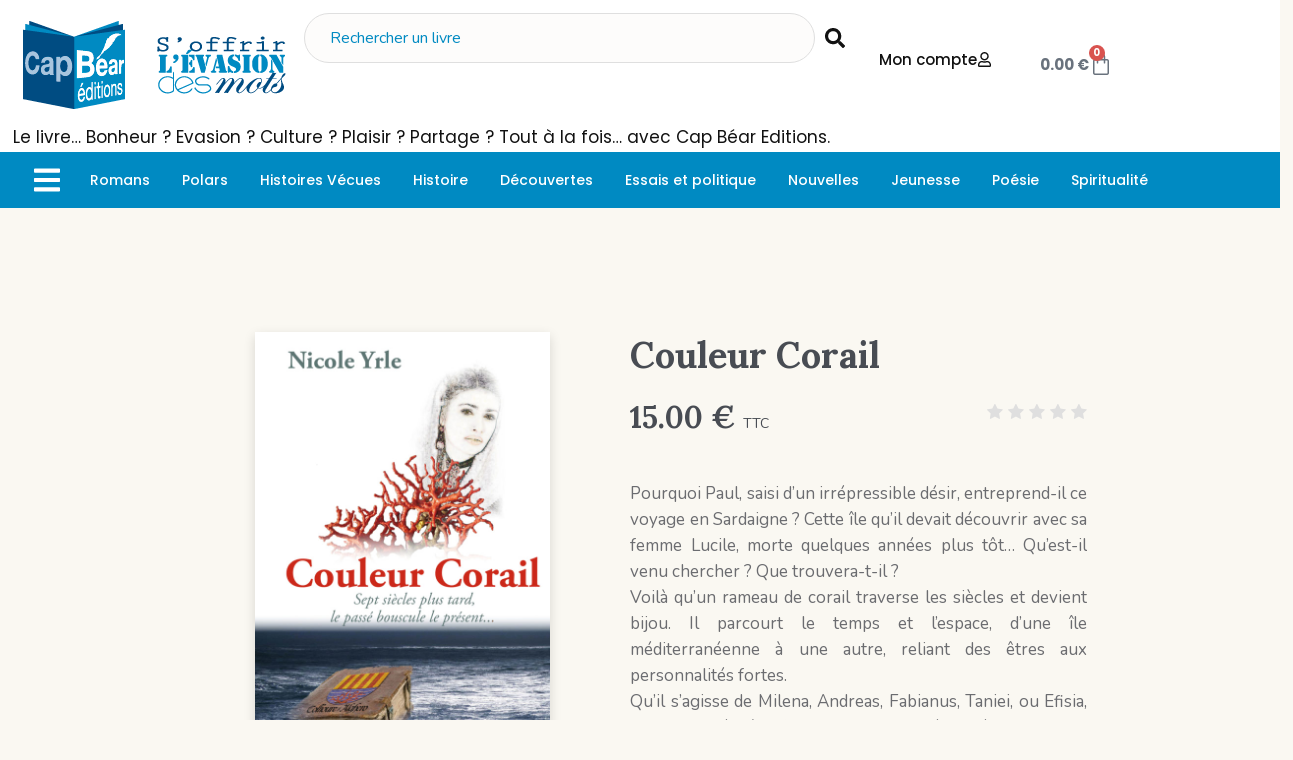

--- FILE ---
content_type: text/css
request_url: https://capbearedition.com/wp-content/uploads/elementor/css/post-15332.css?ver=1743757843
body_size: 378
content:
.elementor-kit-15332{--e-global-color-primary:#008AC2;--e-global-color-secondary:#DEA327;--e-global-color-text:#111111;--e-global-color-accent:#D20528;--e-global-color-4982a33e:#F1DEC9;--e-global-color-2f09e79c:#FFFFFF;--e-global-color-70d571c8:#707070;--e-global-color-7951529c:#DEDEDE;--e-global-typography-primary-font-family:"Poppins";--e-global-typography-primary-font-weight:700;--e-global-typography-primary-font-style:normal;--e-global-typography-secondary-font-family:"Poppins";--e-global-typography-secondary-font-weight:400;--e-global-typography-secondary-font-style:normal;--e-global-typography-text-font-family:"Poppins";--e-global-typography-text-font-weight:400;--e-global-typography-text-font-style:normal;--e-global-typography-accent-font-family:"Poppins";--e-global-typography-accent-font-weight:500;--e-global-typography-accent-font-style:normal;}.elementor-kit-15332 e-page-transition{background-color:#FFBC7D;}.elementor-section.elementor-section-boxed > .elementor-container{max-width:1300px;}.e-con{--container-max-width:1300px;}.elementor-widget:not(:last-child){margin-block-end:20px;}.elementor-element{--widgets-spacing:20px 20px;--widgets-spacing-row:20px;--widgets-spacing-column:20px;}{}h1.entry-title{display:var(--page-title-display);}@media(max-width:1024px){.elementor-section.elementor-section-boxed > .elementor-container{max-width:1024px;}.e-con{--container-max-width:1024px;}}@media(max-width:767px){.elementor-section.elementor-section-boxed > .elementor-container{max-width:767px;}.e-con{--container-max-width:767px;}}

--- FILE ---
content_type: text/css
request_url: https://capbearedition.com/wp-content/uploads/elementor/css/post-18265.css?ver=1743757843
body_size: 2517
content:
.elementor-18265 .elementor-element.elementor-element-2cad399{--display:flex;--flex-direction:column;--container-widget-width:100%;--container-widget-height:initial;--container-widget-flex-grow:0;--container-widget-align-self:initial;--flex-wrap-mobile:wrap;--gap:0px 0px;--row-gap:0px;--column-gap:0px;--margin-top:0px;--margin-bottom:0px;--margin-left:0px;--margin-right:0px;--padding-top:0px;--padding-bottom:0px;--padding-left:0px;--padding-right:0px;}.elementor-18265 .elementor-element.elementor-element-b6a764c{--display:flex;--flex-direction:row;--container-widget-width:calc( ( 1 - var( --container-widget-flex-grow ) ) * 100% );--container-widget-height:100%;--container-widget-flex-grow:1;--container-widget-align-self:stretch;--flex-wrap-mobile:wrap;--justify-content:space-around;--align-items:center;--gap:0px 0px;--row-gap:0px;--column-gap:0px;--margin-top:1%;--margin-bottom:0%;--margin-left:1%;--margin-right:1%;--padding-top:0%;--padding-bottom:0%;--padding-left:0%;--padding-right:0%;}.elementor-18265 .elementor-element.elementor-element-c8a6606{--display:flex;--flex-direction:row;--container-widget-width:calc( ( 1 - var( --container-widget-flex-grow ) ) * 100% );--container-widget-height:100%;--container-widget-flex-grow:1;--container-widget-align-self:stretch;--flex-wrap-mobile:wrap;--justify-content:space-between;--align-items:center;--padding-top:0px;--padding-bottom:0px;--padding-left:0px;--padding-right:0px;}.elementor-widget-image .widget-image-caption{color:var( --e-global-color-text );font-family:var( --e-global-typography-text-font-family ), Sans-serif;font-weight:var( --e-global-typography-text-font-weight );font-style:var( --e-global-typography-text-font-style );}.elementor-18265 .elementor-element.elementor-element-58f64b5{width:var( --container-widget-width, 35% );max-width:35%;--container-widget-width:35%;--container-widget-flex-grow:0;}.elementor-18265 .elementor-element.elementor-element-58f64b5.elementor-element{--flex-grow:0;--flex-shrink:0;}.elementor-18265 .elementor-element.elementor-element-cbb1a0e{width:100%;max-width:100%;}.elementor-18265 .elementor-element.elementor-element-cbb1a0e .jet-search__field{color:var( --e-global-color-primary );padding:0px 0px 0px 0px;margin:0px 0px 0px 0px;border-style:solid;border-width:2px 2px 2px 2px;border-color:var( --e-global-color-primary );border-radius:25px 25px 25px 25px;}.elementor-18265 .elementor-element.elementor-element-cbb1a0e .jet-search__field::-webkit-input-placeholder{color:var( --e-global-color-primary );}.elementor-18265 .elementor-element.elementor-element-cbb1a0e .jet-search__field::-moz-placeholder{color:var( --e-global-color-primary );}.elementor-18265 .elementor-element.elementor-element-cbb1a0e .jet-search__field:-ms-input-placeholder{color:var( --e-global-color-primary );}.elementor-18265 .elementor-element.elementor-element-cbb1a0e .jet-search__field:focus{border-color:var( --e-global-color-primary );}.elementor-18265 .elementor-element.elementor-element-cbb1a0e .jet-search__submit{font-weight:100;background-color:var( --e-global-color-2f09e79c );color:var( --e-global-color-text );padding:0px 0px 0px 0px;}.elementor-18265 .elementor-element.elementor-element-cbb1a0e .jet-search__submit-icon{font-size:20px;}.elementor-18265 .elementor-element.elementor-element-8c037eb{--display:flex;--flex-direction:row;--container-widget-width:calc( ( 1 - var( --container-widget-flex-grow ) ) * 100% );--container-widget-height:100%;--container-widget-flex-grow:1;--container-widget-align-self:stretch;--flex-wrap-mobile:wrap;--justify-content:flex-end;--align-items:center;}.elementor-widget-button .elementor-button{background-color:var( --e-global-color-accent );font-family:var( --e-global-typography-accent-font-family ), Sans-serif;font-weight:var( --e-global-typography-accent-font-weight );font-style:var( --e-global-typography-accent-font-style );}.elementor-18265 .elementor-element.elementor-element-3be1418 .elementor-button{background-color:var( --e-global-color-2f09e79c );font-family:"Poppins", Sans-serif;font-weight:500;font-style:normal;fill:var( --e-global-color-text );color:var( --e-global-color-text );}.elementor-18265 .elementor-element.elementor-element-3be1418 .elementor-button-content-wrapper{flex-direction:row-reverse;}.elementor-18265 .elementor-element.elementor-element-3be1418 .elementor-button .elementor-button-content-wrapper{gap:10px;}.elementor-18265 .elementor-element.elementor-element-3be1418 .elementor-button:hover, .elementor-18265 .elementor-element.elementor-element-3be1418 .elementor-button:focus{color:var( --e-global-color-secondary );}.elementor-18265 .elementor-element.elementor-element-3be1418 .elementor-button:hover svg, .elementor-18265 .elementor-element.elementor-element-3be1418 .elementor-button:focus svg{fill:var( --e-global-color-secondary );}.elementor-widget-woocommerce-menu-cart .elementor-menu-cart__toggle .elementor-button{font-family:var( --e-global-typography-primary-font-family ), Sans-serif;font-weight:var( --e-global-typography-primary-font-weight );font-style:var( --e-global-typography-primary-font-style );}.elementor-widget-woocommerce-menu-cart .elementor-menu-cart__product-name a{font-family:var( --e-global-typography-primary-font-family ), Sans-serif;font-weight:var( --e-global-typography-primary-font-weight );font-style:var( --e-global-typography-primary-font-style );}.elementor-widget-woocommerce-menu-cart .elementor-menu-cart__product-price{font-family:var( --e-global-typography-primary-font-family ), Sans-serif;font-weight:var( --e-global-typography-primary-font-weight );font-style:var( --e-global-typography-primary-font-style );}.elementor-widget-woocommerce-menu-cart .elementor-menu-cart__footer-buttons .elementor-button{font-family:var( --e-global-typography-primary-font-family ), Sans-serif;font-weight:var( --e-global-typography-primary-font-weight );font-style:var( --e-global-typography-primary-font-style );}.elementor-widget-woocommerce-menu-cart .elementor-menu-cart__footer-buttons a.elementor-button--view-cart{font-family:var( --e-global-typography-primary-font-family ), Sans-serif;font-weight:var( --e-global-typography-primary-font-weight );font-style:var( --e-global-typography-primary-font-style );}.elementor-widget-woocommerce-menu-cart .elementor-menu-cart__footer-buttons a.elementor-button--checkout{font-family:var( --e-global-typography-primary-font-family ), Sans-serif;font-weight:var( --e-global-typography-primary-font-weight );font-style:var( --e-global-typography-primary-font-style );}.elementor-widget-woocommerce-menu-cart .woocommerce-mini-cart__empty-message{font-family:var( --e-global-typography-primary-font-family ), Sans-serif;font-weight:var( --e-global-typography-primary-font-weight );font-style:var( --e-global-typography-primary-font-style );}.elementor-18265 .elementor-element.elementor-element-66510b0{--main-alignment:right;--divider-style:solid;--subtotal-divider-style:solid;--elementor-remove-from-cart-button:none;--remove-from-cart-button:block;--toggle-button-border-width:0px;--toggle-icon-size:24px;--cart-border-style:none;--cart-footer-layout:1fr 1fr;--products-max-height-sidecart:calc(100vh - 240px);--products-max-height-minicart:calc(100vh - 385px);}.elementor-18265 .elementor-element.elementor-element-66510b0 .widget_shopping_cart_content{--subtotal-divider-left-width:0;--subtotal-divider-right-width:0;}.elementor-18265 .elementor-element.elementor-element-66510b0 .elementor-menu-cart__product-name a{color:var( --e-global-color-text );}.elementor-18265 .elementor-element.elementor-element-66510b0 .elementor-button--view-cart{border-style:none;}.elementor-18265 .elementor-element.elementor-element-66510b0 .elementor-menu-cart__footer-buttons a.elementor-button--view-cart{border-radius:25px 25px 25px 25px;}.elementor-18265 .elementor-element.elementor-element-66510b0 .elementor-button--checkout{border-style:none;}.elementor-18265 .elementor-element.elementor-element-66510b0 .elementor-menu-cart__footer-buttons a.elementor-button--checkout{border-radius:25px 25px 25px 25px;}.elementor-18265 .elementor-element.elementor-element-39bc768{--display:flex;--flex-direction:row;--container-widget-width:calc( ( 1 - var( --container-widget-flex-grow ) ) * 100% );--container-widget-height:100%;--container-widget-flex-grow:1;--container-widget-align-self:stretch;--flex-wrap-mobile:wrap;--align-items:center;--margin-top:1%;--margin-bottom:0.5%;--margin-left:1%;--margin-right:1%;--padding-top:0px;--padding-bottom:0px;--padding-left:0px;--padding-right:0px;}.elementor-widget-heading .elementor-heading-title{font-family:var( --e-global-typography-primary-font-family ), Sans-serif;font-weight:var( --e-global-typography-primary-font-weight );font-style:var( --e-global-typography-primary-font-style );color:var( --e-global-color-primary );}.elementor-18265 .elementor-element.elementor-element-02dfc8e .elementor-heading-title{font-family:"Poppins", Sans-serif;font-size:17px;font-weight:400;font-style:normal;color:var( --e-global-color-text );}.elementor-18265 .elementor-element.elementor-element-bb2870e{--display:flex;--flex-direction:row;--container-widget-width:calc( ( 1 - var( --container-widget-flex-grow ) ) * 100% );--container-widget-height:100%;--container-widget-flex-grow:1;--container-widget-align-self:stretch;--flex-wrap-mobile:wrap;--justify-content:space-between;--align-items:center;--gap:0px 0px;--row-gap:0px;--column-gap:0px;--padding-top:0px;--padding-bottom:0px;--padding-left:0px;--padding-right:0px;}.elementor-18265 .elementor-element.elementor-element-bb2870e:not(.elementor-motion-effects-element-type-background), .elementor-18265 .elementor-element.elementor-element-bb2870e > .elementor-motion-effects-container > .elementor-motion-effects-layer{background-color:var( --e-global-color-primary );}.elementor-18265 .elementor-element.elementor-element-bb2870e.jet-sticky-section--stuck.jet-sticky-transition-in, .elementor-18265 .elementor-element.elementor-element-bb2870e.jet-sticky-section--stuck.jet-sticky-transition-out{transition:margin 0.3s, padding 0.3s, background 0.3s, box-shadow 0.3s;}.elementor-18265 .elementor-element.elementor-element-bb2870e.jet-sticky-section--stuck.jet-sticky-transition-in > .elementor-container, .elementor-18265 .elementor-element.elementor-element-bb2870e.jet-sticky-section--stuck.jet-sticky-transition-out > .elementor-container{transition:min-height 0.3s;}.elementor-18265 .elementor-element.elementor-element-9c74910{--display:flex;--flex-direction:row;--container-widget-width:calc( ( 1 - var( --container-widget-flex-grow ) ) * 100% );--container-widget-height:100%;--container-widget-flex-grow:1;--container-widget-align-self:stretch;--flex-wrap-mobile:wrap;--justify-content:flex-start;--align-items:center;--gap:0px 0px;--row-gap:0px;--column-gap:0px;--margin-top:0px;--margin-bottom:0px;--margin-left:0px;--margin-right:0px;--padding-top:0px;--padding-bottom:0px;--padding-left:0px;--padding-right:0px;}.elementor-18265 .elementor-element.elementor-element-0e9e146{--display:flex;--align-items:flex-end;--container-widget-width:calc( ( 1 - var( --container-widget-flex-grow ) ) * 100% );--gap:0px 0px;--row-gap:0px;--column-gap:0px;--margin-top:0px;--margin-bottom:0px;--margin-left:0px;--margin-right:0px;--padding-top:0px;--padding-bottom:0px;--padding-left:0px;--padding-right:0px;}.elementor-18265 .elementor-element.elementor-element-b71a933 .jet-mobile-menu__container .jet-mobile-menu__container-inner{background-color:var( --e-global-color-2f09e79c );padding:30px 30px 30px 30px;}.elementor-18265 .elementor-element.elementor-element-b71a933 .jet-mobile-menu__toggle .jet-mobile-menu__toggle-icon{color:var( --e-global-color-2f09e79c );}.elementor-18265 .elementor-element.elementor-element-b71a933 .jet-mobile-menu__toggle .jet-mobile-menu__toggle-icon i{font-size:26px;}.elementor-18265 .elementor-element.elementor-element-b71a933 .jet-mobile-menu__toggle .jet-mobile-menu__toggle-icon svg{width:26px;}.elementor-18265 .elementor-element.elementor-element-b71a933 .jet-mobile-menu__container{width:300px;z-index:999;}.elementor-18265 .elementor-element.elementor-element-b71a933 .jet-mobile-menu-widget .jet-mobile-menu-cover{z-index:calc(999-1);}.elementor-18265 .elementor-element.elementor-element-b71a933 .jet-mobile-menu__item .jet-menu-label{font-family:"Poppins", Sans-serif;font-style:normal;line-height:35px;color:var( --e-global-color-text );}.elementor-18265 .elementor-element.elementor-element-b71a933 .jet-mobile-menu__item{padding:5px 5px 5px 5px;border-bottom-style:solid;border-bottom-width:1px;}.elementor-18265 .elementor-element.elementor-element-b71a933 .jet-mobile-menu__item:hover > .jet-mobile-menu__item-inner{background-color:var( --e-global-color-secondary );}.elementor-18265 .elementor-element.elementor-element-b71a933 .jet-mobile-menu__item.jet-mobile-menu__item--active > .jet-mobile-menu__item-inner{background-color:var( --e-global-color-secondary );}.elementor-18265 .elementor-element.elementor-element-b5c67d3{--display:flex;--align-items:center;--container-widget-width:calc( ( 1 - var( --container-widget-flex-grow ) ) * 100% );--gap:0px 0px;--row-gap:0px;--column-gap:0px;}.elementor-18265 .elementor-element.elementor-element-2bd0b58 .jet-mega-menu.jet-mega-menu--layout-horizontal .jet-mega-menu-item__link--top-level,
							.elementor-18265 .elementor-element.elementor-element-2bd0b58 .jet-mega-menu.jet-mega-menu--layout-vertical .jet-mega-menu-item__link--top-level{font-family:"Poppins", Sans-serif;font-size:14px;font-weight:500;font-style:normal;}.elementor-18265 .elementor-element.elementor-element-2bd0b58{--jmm-top-items-hor-padding:16px;--jmm-top-item-title-color:var( --e-global-color-2f09e79c );--jmm-top-hover-item-title-color:var( --e-global-color-secondary );}.elementor-18265 .elementor-element.elementor-element-86b5efe{--display:flex;--flex-direction:column;--container-widget-width:100%;--container-widget-height:initial;--container-widget-flex-grow:0;--container-widget-align-self:initial;--flex-wrap-mobile:wrap;--gap:0px 0px;--row-gap:0px;--column-gap:0px;--margin-top:0px;--margin-bottom:0px;--margin-left:0px;--margin-right:0px;--padding-top:0px;--padding-bottom:0px;--padding-left:0px;--padding-right:0px;}.elementor-18265 .elementor-element.elementor-element-86b5efe:not(.elementor-motion-effects-element-type-background), .elementor-18265 .elementor-element.elementor-element-86b5efe > .elementor-motion-effects-container > .elementor-motion-effects-layer{background-color:var( --e-global-color-2f09e79c );}.elementor-18265 .elementor-element.elementor-element-f59ebc1{--display:flex;--flex-direction:row;--container-widget-width:calc( ( 1 - var( --container-widget-flex-grow ) ) * 100% );--container-widget-height:100%;--container-widget-flex-grow:1;--container-widget-align-self:stretch;--flex-wrap-mobile:wrap;--justify-content:space-between;--align-items:center;--gap:0px 0px;--row-gap:0px;--column-gap:0px;--margin-top:1%;--margin-bottom:0%;--margin-left:1%;--margin-right:1%;--padding-top:0%;--padding-bottom:0%;--padding-left:0%;--padding-right:0%;}.elementor-18265 .elementor-element.elementor-element-0e9022c{width:var( --container-widget-width, 35% );max-width:35%;--container-widget-width:35%;--container-widget-flex-grow:0;}.elementor-18265 .elementor-element.elementor-element-0e9022c.elementor-element{--flex-grow:0;--flex-shrink:0;}.elementor-18265 .elementor-element.elementor-element-51af17a .jet-mobile-menu__container .jet-mobile-menu__container-inner{background-color:var( --e-global-color-2f09e79c );padding:30px 30px 30px 30px;}.elementor-18265 .elementor-element.elementor-element-51af17a.elementor-element{--flex-grow:0;--flex-shrink:0;}.elementor-18265 .elementor-element.elementor-element-51af17a .jet-mobile-menu__toggle .jet-mobile-menu__toggle-icon{color:var( --e-global-color-primary );}.elementor-18265 .elementor-element.elementor-element-51af17a .jet-mobile-menu__toggle .jet-mobile-menu__toggle-icon i{font-size:26px;}.elementor-18265 .elementor-element.elementor-element-51af17a .jet-mobile-menu__toggle .jet-mobile-menu__toggle-icon svg{width:26px;}.elementor-18265 .elementor-element.elementor-element-51af17a .jet-mobile-menu__container{width:300px;z-index:999;}.elementor-18265 .elementor-element.elementor-element-51af17a .jet-mobile-menu-widget .jet-mobile-menu-cover{z-index:calc(999-1);}.elementor-18265 .elementor-element.elementor-element-51af17a .jet-mobile-menu__item .jet-menu-label{font-family:"Poppins", Sans-serif;font-style:normal;line-height:35px;color:var( --e-global-color-text );}.elementor-18265 .elementor-element.elementor-element-51af17a .jet-mobile-menu__item{padding:5px 5px 5px 5px;border-bottom-style:solid;border-bottom-width:1px;}.elementor-18265 .elementor-element.elementor-element-51af17a .jet-mobile-menu__item:hover > .jet-mobile-menu__item-inner{background-color:var( --e-global-color-secondary );}.elementor-18265 .elementor-element.elementor-element-51af17a .jet-mobile-menu__item.jet-mobile-menu__item--active > .jet-mobile-menu__item-inner{background-color:var( --e-global-color-secondary );}.elementor-18265 .elementor-element.elementor-element-d65bfbe{width:100%;max-width:100%;}.elementor-18265 .elementor-element.elementor-element-d65bfbe .jet-search__field{background-color:var( --e-global-color-2f09e79c );color:var( --e-global-color-primary );padding:0px 0px 0px 0px;margin:0px 0px 0px 0px;border-style:solid;border-width:2px 2px 2px 2px;border-color:var( --e-global-color-primary );border-radius:25px 25px 25px 25px;}.elementor-18265 .elementor-element.elementor-element-d65bfbe .jet-search__field::-webkit-input-placeholder{color:#008AC2;}.elementor-18265 .elementor-element.elementor-element-d65bfbe .jet-search__field::-moz-placeholder{color:#008AC2;}.elementor-18265 .elementor-element.elementor-element-d65bfbe .jet-search__field:-ms-input-placeholder{color:#008AC2;}.elementor-18265 .elementor-element.elementor-element-d65bfbe .jet-search__field:focus{background-color:var( --e-global-color-2f09e79c );color:var( --e-global-color-primary );border-color:var( --e-global-color-primary );}.elementor-18265 .elementor-element.elementor-element-d65bfbe .jet-search__field:focus::-webkit-input-placeholder{color:var( --e-global-color-primary );}.elementor-18265 .elementor-element.elementor-element-d65bfbe .jet-search__field:focus::-moz-placeholder{color:var( --e-global-color-primary );}.elementor-18265 .elementor-element.elementor-element-d65bfbe .jet-search__field:focus:-ms-input-placeholder{color:var( --e-global-color-primary );}.elementor-18265 .elementor-element.elementor-element-d65bfbe .jet-search__submit{font-weight:100;background-color:var( --e-global-color-2f09e79c );color:var( --e-global-color-primary );padding:0px 0px 0px 0px;}.elementor-18265 .elementor-element.elementor-element-d65bfbe .jet-search__submit-icon{font-size:20px;}.elementor-18265 .elementor-element.elementor-element-d65bfbe .jet-search__form{background-color:var( --e-global-color-2f09e79c );}.elementor-18265 .elementor-element.elementor-element-d65bfbe .jet-search__popup-trigger{background-color:var( --e-global-color-2f09e79c );color:var( --e-global-color-primary );}.elementor-18265 .elementor-element.elementor-element-d65bfbe .jet-search__popup-trigger:hover{color:var( --e-global-color-secondary );}.elementor-18265 .elementor-element.elementor-element-d65bfbe .jet-search__popup-close{background-color:var( --e-global-color-primary );}.elementor-18265 .elementor-element.elementor-element-7d4f6b8 .elementor-button{background-color:var( --e-global-color-2f09e79c );font-family:"Poppins", Sans-serif;font-weight:500;font-style:normal;fill:var( --e-global-color-primary );color:var( --e-global-color-primary );}.elementor-18265 .elementor-element.elementor-element-7d4f6b8 .elementor-button:hover, .elementor-18265 .elementor-element.elementor-element-7d4f6b8 .elementor-button:focus{color:var( --e-global-color-secondary );}.elementor-18265 .elementor-element.elementor-element-7d4f6b8 .elementor-button:hover svg, .elementor-18265 .elementor-element.elementor-element-7d4f6b8 .elementor-button:focus svg{fill:var( --e-global-color-secondary );}.elementor-18265 .elementor-element.elementor-element-16e3fe9{--main-alignment:right;--divider-style:solid;--subtotal-divider-style:solid;--elementor-remove-from-cart-button:none;--remove-from-cart-button:block;--toggle-button-icon-color:var( --e-global-color-primary );--toggle-button-icon-hover-color:var( --e-global-color-secondary );--toggle-button-border-width:0px;--toggle-icon-size:24px;--cart-border-style:none;--cart-footer-layout:1fr 1fr;--products-max-height-sidecart:calc(100vh - 240px);--products-max-height-minicart:calc(100vh - 385px);}.elementor-18265 .elementor-element.elementor-element-16e3fe9 .widget_shopping_cart_content{--subtotal-divider-left-width:0;--subtotal-divider-right-width:0;}.elementor-18265 .elementor-element.elementor-element-16e3fe9 .elementor-menu-cart__product-name a{color:var( --e-global-color-text );}.elementor-18265 .elementor-element.elementor-element-16e3fe9 .elementor-button--view-cart{border-style:none;}.elementor-18265 .elementor-element.elementor-element-16e3fe9 .elementor-menu-cart__footer-buttons a.elementor-button--view-cart{border-radius:25px 25px 25px 25px;}.elementor-18265 .elementor-element.elementor-element-16e3fe9 .elementor-button--checkout{border-style:none;}.elementor-18265 .elementor-element.elementor-element-16e3fe9 .elementor-menu-cart__footer-buttons a.elementor-button--checkout{border-radius:25px 25px 25px 25px;}.elementor-18265 .elementor-element.elementor-element-8567241{--display:flex;--margin-top:1%;--margin-bottom:0.5%;--margin-left:1%;--margin-right:1%;--padding-top:0px;--padding-bottom:0px;--padding-left:0px;--padding-right:0px;}.elementor-18265 .elementor-element.elementor-element-184d73c .elementor-heading-title{font-family:"Poppins", Sans-serif;font-size:17px;font-weight:400;font-style:normal;color:var( --e-global-color-text );}.elementor-18265:not(.elementor-motion-effects-element-type-background), .elementor-18265 > .elementor-motion-effects-container > .elementor-motion-effects-layer{background-color:var( --e-global-color-2f09e79c );}.elementor-theme-builder-content-area{height:400px;}.elementor-location-header:before, .elementor-location-footer:before{content:"";display:table;clear:both;}@media(max-width:1024px){.elementor-18265 .elementor-element.elementor-element-86b5efe{--flex-direction:column;--container-widget-width:calc( ( 1 - var( --container-widget-flex-grow ) ) * 100% );--container-widget-height:initial;--container-widget-flex-grow:0;--container-widget-align-self:initial;--flex-wrap-mobile:wrap;--align-items:center;--padding-top:2%;--padding-bottom:2%;--padding-left:2%;--padding-right:2%;}.elementor-18265 .elementor-element.elementor-element-f59ebc1{--justify-content:center;}.elementor-18265 .elementor-element.elementor-element-8567241{--flex-direction:row;--container-widget-width:calc( ( 1 - var( --container-widget-flex-grow ) ) * 100% );--container-widget-height:100%;--container-widget-flex-grow:1;--container-widget-align-self:stretch;--flex-wrap-mobile:wrap;--justify-content:center;--align-items:center;}}@media(min-width:768px){.elementor-18265 .elementor-element.elementor-element-c8a6606{--width:65%;}.elementor-18265 .elementor-element.elementor-element-8c037eb{--width:35%;}.elementor-18265 .elementor-element.elementor-element-0e9e146{--width:5%;}.elementor-18265 .elementor-element.elementor-element-b5c67d3{--width:95%;}}@media(max-width:767px){.elementor-18265 .elementor-element.elementor-element-c8a6606{--width:50%;}.elementor-18265 .elementor-element.elementor-element-8c037eb{--width:50%;}.elementor-18265 .elementor-element.elementor-element-86b5efe{--flex-direction:column;--container-widget-width:calc( ( 1 - var( --container-widget-flex-grow ) ) * 100% );--container-widget-height:initial;--container-widget-flex-grow:0;--container-widget-align-self:initial;--flex-wrap-mobile:wrap;--justify-content:center;--align-items:center;--gap:0px 0px;--row-gap:0px;--column-gap:0px;--margin-top:0%;--margin-bottom:0%;--margin-left:0%;--margin-right:0%;--padding-top:2%;--padding-bottom:2%;--padding-left:0%;--padding-right:0%;}.elementor-18265 .elementor-element.elementor-element-f59ebc1{--flex-direction:row;--container-widget-width:initial;--container-widget-height:100%;--container-widget-flex-grow:1;--container-widget-align-self:stretch;--flex-wrap-mobile:wrap;--justify-content:space-around;}.elementor-18265 .elementor-element.elementor-element-0e9022c{width:var( --container-widget-width, 127px );max-width:127px;--container-widget-width:127px;--container-widget-flex-grow:0;text-align:left;}.elementor-18265 .elementor-element.elementor-element-0e9022c > .elementor-widget-container{margin:0px 0px 0px 0px;padding:0px 0px 0px 0px;}.elementor-18265 .elementor-element.elementor-element-0e9022c img{width:100%;}.elementor-18265 .elementor-element.elementor-element-51af17a{width:auto;max-width:auto;}.elementor-18265 .elementor-element.elementor-element-51af17a > .elementor-widget-container{margin:0px 0px 0px 0px;padding:0px 0px 0px 0px;}.elementor-18265 .elementor-element.elementor-element-51af17a .jet-mobile-menu__toggle .jet-mobile-menu__toggle-icon i{font-size:33px;}.elementor-18265 .elementor-element.elementor-element-51af17a .jet-mobile-menu__toggle .jet-mobile-menu__toggle-icon svg{width:33px;}.elementor-18265 .elementor-element.elementor-element-d65bfbe{width:auto;max-width:auto;}.elementor-18265 .elementor-element.elementor-element-d65bfbe .jet-search__submit-icon{font-size:27px;}.elementor-18265 .elementor-element.elementor-element-d65bfbe .jet-search__submit{padding:0px 0px 0px 0px;}.elementor-18265 .elementor-element.elementor-element-d65bfbe .jet-search__form{padding:0px 0px 0px 0px;margin:0px 0px 0px 0px;}.elementor-18265 .elementor-element.elementor-element-d65bfbe .jet-search__popup:not(.jet-search__popup--full-screen){width:319px;}.elementor-18265 .elementor-element.elementor-element-d65bfbe .jet-search__popup--full-screen .jet-search__popup-content{width:319px;}.elementor-18265 .elementor-element.elementor-element-d65bfbe .jet-search__popup{padding:0px 0px 0px 0px;}.elementor-18265 .elementor-element.elementor-element-d65bfbe .jet-search__popup-trigger-icon{font-size:20px;}.elementor-18265 .elementor-element.elementor-element-d65bfbe .jet-search__popup-trigger-container{justify-content:center;}.elementor-18265 .elementor-element.elementor-element-d65bfbe .jet-search__popup-trigger{padding:0px 5px 0px 5px;margin:0px 0px 0px 0px;}.elementor-18265 .elementor-element.elementor-element-d65bfbe .jet-search__popup-close{padding:0px 5px 0px 5px;}.elementor-18265 .elementor-element.elementor-element-7d4f6b8{width:auto;max-width:auto;}.elementor-18265 .elementor-element.elementor-element-7d4f6b8 > .elementor-widget-container{margin:0px 0px 0px 0px;padding:0px 0px 0px 0px;}.elementor-18265 .elementor-element.elementor-element-7d4f6b8 .elementor-button{font-size:22px;padding:10px 10px 10px 10px;}.elementor-18265 .elementor-element.elementor-element-16e3fe9{width:auto;max-width:auto;--toggle-icon-size:26px;--toggle-icon-padding:10px 10px 10px 10px;}.elementor-18265 .elementor-element.elementor-element-16e3fe9 > .elementor-widget-container{margin:0px 0px 0px 0px;padding:0px 0px 0px 0px;}.elementor-18265 .elementor-element.elementor-element-8567241{--flex-direction:row;--container-widget-width:calc( ( 1 - var( --container-widget-flex-grow ) ) * 100% );--container-widget-height:100%;--container-widget-flex-grow:1;--container-widget-align-self:stretch;--flex-wrap-mobile:wrap;--justify-content:center;--align-items:center;}.elementor-18265 .elementor-element.elementor-element-184d73c .elementor-heading-title{font-size:7px;}}

--- FILE ---
content_type: text/css
request_url: https://capbearedition.com/wp-content/uploads/elementor/css/post-18578.css?ver=1743762296
body_size: 1852
content:
.elementor-18578 .elementor-element.elementor-element-234da140{--display:flex;--flex-direction:row;--container-widget-width:calc( ( 1 - var( --container-widget-flex-grow ) ) * 100% );--container-widget-height:100%;--container-widget-flex-grow:1;--container-widget-align-self:stretch;--flex-wrap-mobile:wrap;--justify-content:center;--align-items:flex-start;--gap:0px 10px;--row-gap:0px;--column-gap:10px;--padding-top:05%;--padding-bottom:5%;--padding-left:10%;--padding-right:10%;}.elementor-18578 .elementor-element.elementor-element-234da140:not(.elementor-motion-effects-element-type-background), .elementor-18578 .elementor-element.elementor-element-234da140 > .elementor-motion-effects-container > .elementor-motion-effects-layer{background-color:var( --e-global-color-4982a33e );}.elementor-18578 .elementor-element.elementor-element-d79e65{--display:flex;--flex-direction:column;--container-widget-width:100%;--container-widget-height:initial;--container-widget-flex-grow:0;--container-widget-align-self:initial;--flex-wrap-mobile:wrap;--gap:010px 0px;--row-gap:010px;--column-gap:0px;}.elementor-widget-image .widget-image-caption{color:var( --e-global-color-text );font-family:var( --e-global-typography-text-font-family ), Sans-serif;font-weight:var( --e-global-typography-text-font-weight );font-style:var( --e-global-typography-text-font-style );}.elementor-widget-text-editor{font-family:var( --e-global-typography-text-font-family ), Sans-serif;font-weight:var( --e-global-typography-text-font-weight );font-style:var( --e-global-typography-text-font-style );color:var( --e-global-color-text );}.elementor-widget-text-editor.elementor-drop-cap-view-stacked .elementor-drop-cap{background-color:var( --e-global-color-primary );}.elementor-widget-text-editor.elementor-drop-cap-view-framed .elementor-drop-cap, .elementor-widget-text-editor.elementor-drop-cap-view-default .elementor-drop-cap{color:var( --e-global-color-primary );border-color:var( --e-global-color-primary );}.elementor-18578 .elementor-element.elementor-element-5d310dd > .elementor-widget-container{margin:0px 0px 0px 0px;padding:0px 0px 0px 0px;}.elementor-18578 .elementor-element.elementor-element-5d310dd{font-family:"Poppins", Sans-serif;font-size:14px;font-weight:300;font-style:normal;}.elementor-18578 .elementor-element.elementor-element-4f730e98{--grid-template-columns:repeat(0, auto);--icon-size:33px;--grid-column-gap:20px;--grid-row-gap:0px;}.elementor-18578 .elementor-element.elementor-element-4f730e98 .elementor-widget-container{text-align:left;}.elementor-18578 .elementor-element.elementor-element-4f730e98 .elementor-social-icon{background-color:#02010100;--icon-padding:0.1em;border-style:solid;border-width:1px 1px 1px 1px;border-color:var( --e-global-color-primary );}.elementor-18578 .elementor-element.elementor-element-4f730e98 .elementor-social-icon i{color:var( --e-global-color-primary );}.elementor-18578 .elementor-element.elementor-element-4f730e98 .elementor-social-icon svg{fill:var( --e-global-color-primary );}.elementor-18578 .elementor-element.elementor-element-4f730e98 .elementor-social-icon:hover i{color:#C8D5DC;}.elementor-18578 .elementor-element.elementor-element-4f730e98 .elementor-social-icon:hover svg{fill:#C8D5DC;}.elementor-18578 .elementor-element.elementor-element-10f438{--display:flex;--flex-direction:column;--container-widget-width:100%;--container-widget-height:initial;--container-widget-flex-grow:0;--container-widget-align-self:initial;--flex-wrap-mobile:wrap;--gap:10px 0px;--row-gap:10px;--column-gap:0px;}.elementor-widget-heading .elementor-heading-title{font-family:var( --e-global-typography-primary-font-family ), Sans-serif;font-weight:var( --e-global-typography-primary-font-weight );font-style:var( --e-global-typography-primary-font-style );color:var( --e-global-color-primary );}.elementor-18578 .elementor-element.elementor-element-8ce3794 .elementor-heading-title{font-family:"Poppins", Sans-serif;font-size:22px;font-weight:600;text-transform:capitalize;font-style:normal;text-decoration:none;line-height:1.2em;letter-spacing:0px;color:#1C244B;}.elementor-widget-nav-menu .elementor-nav-menu .elementor-item{font-family:var( --e-global-typography-primary-font-family ), Sans-serif;font-weight:var( --e-global-typography-primary-font-weight );font-style:var( --e-global-typography-primary-font-style );}.elementor-widget-nav-menu .elementor-nav-menu--main .elementor-item{color:var( --e-global-color-text );fill:var( --e-global-color-text );}.elementor-widget-nav-menu .elementor-nav-menu--main .elementor-item:hover,
					.elementor-widget-nav-menu .elementor-nav-menu--main .elementor-item.elementor-item-active,
					.elementor-widget-nav-menu .elementor-nav-menu--main .elementor-item.highlighted,
					.elementor-widget-nav-menu .elementor-nav-menu--main .elementor-item:focus{color:var( --e-global-color-accent );fill:var( --e-global-color-accent );}.elementor-widget-nav-menu .elementor-nav-menu--main:not(.e--pointer-framed) .elementor-item:before,
					.elementor-widget-nav-menu .elementor-nav-menu--main:not(.e--pointer-framed) .elementor-item:after{background-color:var( --e-global-color-accent );}.elementor-widget-nav-menu .e--pointer-framed .elementor-item:before,
					.elementor-widget-nav-menu .e--pointer-framed .elementor-item:after{border-color:var( --e-global-color-accent );}.elementor-widget-nav-menu{--e-nav-menu-divider-color:var( --e-global-color-text );}.elementor-widget-nav-menu .elementor-nav-menu--dropdown .elementor-item, .elementor-widget-nav-menu .elementor-nav-menu--dropdown  .elementor-sub-item{font-family:var( --e-global-typography-accent-font-family ), Sans-serif;font-weight:var( --e-global-typography-accent-font-weight );font-style:var( --e-global-typography-accent-font-style );}.elementor-18578 .elementor-element.elementor-element-392ea58f .elementor-nav-menu .elementor-item{font-family:"Poppins", Sans-serif;font-size:16px;font-weight:300;text-transform:none;font-style:normal;text-decoration:none;line-height:1.5em;letter-spacing:0px;}.elementor-18578 .elementor-element.elementor-element-392ea58f .elementor-nav-menu--main .elementor-item{color:#324A6D;fill:#324A6D;padding-left:0px;padding-right:0px;padding-top:0px;padding-bottom:0px;}.elementor-18578 .elementor-element.elementor-element-392ea58f .elementor-nav-menu--main .elementor-item:hover,
					.elementor-18578 .elementor-element.elementor-element-392ea58f .elementor-nav-menu--main .elementor-item.elementor-item-active,
					.elementor-18578 .elementor-element.elementor-element-392ea58f .elementor-nav-menu--main .elementor-item.highlighted,
					.elementor-18578 .elementor-element.elementor-element-392ea58f .elementor-nav-menu--main .elementor-item:focus{color:var( --e-global-color-primary );fill:var( --e-global-color-primary );}.elementor-18578 .elementor-element.elementor-element-392ea58f{--e-nav-menu-horizontal-menu-item-margin:calc( 10px / 2 );}.elementor-18578 .elementor-element.elementor-element-392ea58f .elementor-nav-menu--main:not(.elementor-nav-menu--layout-horizontal) .elementor-nav-menu > li:not(:last-child){margin-bottom:10px;}.elementor-18578 .elementor-element.elementor-element-392ea58f .elementor-nav-menu--dropdown .elementor-item, .elementor-18578 .elementor-element.elementor-element-392ea58f .elementor-nav-menu--dropdown  .elementor-sub-item{font-family:"Poppins", Sans-serif;font-size:16px;font-weight:400;text-transform:capitalize;font-style:normal;text-decoration:none;letter-spacing:0px;}.elementor-18578 .elementor-element.elementor-element-df4ee4a{--display:flex;--flex-direction:column;--container-widget-width:100%;--container-widget-height:initial;--container-widget-flex-grow:0;--container-widget-align-self:initial;--flex-wrap-mobile:wrap;--gap:10px 0px;--row-gap:10px;--column-gap:0px;}.elementor-18578 .elementor-element.elementor-element-c7bbc38 .elementor-heading-title{font-family:"Poppins", Sans-serif;font-size:22px;font-weight:600;text-transform:capitalize;font-style:normal;text-decoration:none;line-height:1.2em;letter-spacing:0px;color:var( --e-global-color-4982a33e );}.elementor-18578 .elementor-element.elementor-element-293a89c .elementor-nav-menu .elementor-item{font-family:"Poppins", Sans-serif;font-size:16px;font-weight:300;text-transform:none;font-style:normal;text-decoration:none;line-height:1.5em;letter-spacing:0px;}.elementor-18578 .elementor-element.elementor-element-293a89c .elementor-nav-menu--main .elementor-item{color:#324A6D;fill:#324A6D;padding-left:0px;padding-right:0px;padding-top:0px;padding-bottom:0px;}.elementor-18578 .elementor-element.elementor-element-293a89c .elementor-nav-menu--main .elementor-item:hover,
					.elementor-18578 .elementor-element.elementor-element-293a89c .elementor-nav-menu--main .elementor-item.elementor-item-active,
					.elementor-18578 .elementor-element.elementor-element-293a89c .elementor-nav-menu--main .elementor-item.highlighted,
					.elementor-18578 .elementor-element.elementor-element-293a89c .elementor-nav-menu--main .elementor-item:focus{color:var( --e-global-color-primary );fill:var( --e-global-color-primary );}.elementor-18578 .elementor-element.elementor-element-293a89c{--e-nav-menu-horizontal-menu-item-margin:calc( 10px / 2 );}.elementor-18578 .elementor-element.elementor-element-293a89c .elementor-nav-menu--main:not(.elementor-nav-menu--layout-horizontal) .elementor-nav-menu > li:not(:last-child){margin-bottom:10px;}.elementor-18578 .elementor-element.elementor-element-293a89c .elementor-nav-menu--dropdown .elementor-item, .elementor-18578 .elementor-element.elementor-element-293a89c .elementor-nav-menu--dropdown  .elementor-sub-item{font-family:"Poppins", Sans-serif;font-size:16px;font-weight:400;text-transform:capitalize;font-style:normal;text-decoration:none;letter-spacing:0px;}.elementor-18578 .elementor-element.elementor-element-2a55061e{--display:flex;--flex-direction:column;--container-widget-width:100%;--container-widget-height:initial;--container-widget-flex-grow:0;--container-widget-align-self:initial;--flex-wrap-mobile:wrap;--gap:10px 0px;--row-gap:10px;--column-gap:0px;}.elementor-18578 .elementor-element.elementor-element-3406f8b8 .elementor-heading-title{font-family:"Poppins", Sans-serif;font-size:22px;font-weight:600;text-transform:capitalize;font-style:normal;text-decoration:none;line-height:1.2em;letter-spacing:0px;color:#1C244B;}.elementor-18578 .elementor-element.elementor-element-79dd1936 > .elementor-widget-container{margin:0px 0px -16px 0px;}.elementor-18578 .elementor-element.elementor-element-79dd1936{font-family:"Poppins", Sans-serif;font-size:16px;font-weight:300;text-transform:none;font-style:normal;text-decoration:none;line-height:1.5em;letter-spacing:0px;color:#324A6D;}.elementor-18578 .elementor-element.elementor-element-5f726271{--display:flex;--min-height:45px;--flex-direction:column;--container-widget-width:calc( ( 1 - var( --container-widget-flex-grow ) ) * 100% );--container-widget-height:initial;--container-widget-flex-grow:0;--container-widget-align-self:initial;--flex-wrap-mobile:wrap;--justify-content:center;--align-items:center;--gap:0px 0px;--row-gap:0px;--column-gap:0px;--padding-top:0%;--padding-bottom:0%;--padding-left:8%;--padding-right:8%;}.elementor-18578 .elementor-element.elementor-element-5f726271:not(.elementor-motion-effects-element-type-background), .elementor-18578 .elementor-element.elementor-element-5f726271 > .elementor-motion-effects-container > .elementor-motion-effects-layer{background-color:var( --e-global-color-primary );}.elementor-18578 .elementor-element.elementor-element-7bef4569{text-align:center;}.elementor-18578 .elementor-element.elementor-element-7bef4569 .elementor-heading-title{font-family:"Poppins", Sans-serif;font-size:16px;font-weight:300;text-transform:none;font-style:normal;text-decoration:none;line-height:1.5em;letter-spacing:0px;color:#FFFFFF;}.elementor-theme-builder-content-area{height:400px;}.elementor-location-header:before, .elementor-location-footer:before{content:"";display:table;clear:both;}@media(max-width:1024px){.elementor-18578 .elementor-element.elementor-element-234da140{--flex-direction:row-reverse;--container-widget-width:initial;--container-widget-height:100%;--container-widget-flex-grow:1;--container-widget-align-self:stretch;--flex-wrap-mobile:wrap-reverse;--flex-wrap:wrap;--padding-top:8%;--padding-bottom:8%;--padding-left:5%;--padding-right:5%;}.elementor-18578 .elementor-element.elementor-element-d79e65{--gap:30px 30px;--row-gap:30px;--column-gap:30px;--margin-top:8%;--margin-bottom:0%;--margin-left:0%;--margin-right:0%;--padding-top:0%;--padding-bottom:0%;--padding-left:0%;--padding-right:35%;}.elementor-18578 .elementor-element.elementor-element-d79e65.e-con{--order:99999 /* order end hack */;}.elementor-18578 .elementor-element.elementor-element-4f730e98{--icon-size:18px;}.elementor-18578 .elementor-element.elementor-element-392ea58f .elementor-nav-menu .elementor-item{font-size:14px;}.elementor-18578 .elementor-element.elementor-element-392ea58f .elementor-nav-menu--dropdown .elementor-item, .elementor-18578 .elementor-element.elementor-element-392ea58f .elementor-nav-menu--dropdown  .elementor-sub-item{font-size:14px;}.elementor-18578 .elementor-element.elementor-element-293a89c .elementor-nav-menu .elementor-item{font-size:14px;}.elementor-18578 .elementor-element.elementor-element-293a89c .elementor-nav-menu--dropdown .elementor-item, .elementor-18578 .elementor-element.elementor-element-293a89c .elementor-nav-menu--dropdown  .elementor-sub-item{font-size:14px;}.elementor-18578 .elementor-element.elementor-element-2a55061e{--padding-top:0%;--padding-bottom:0%;--padding-left:0%;--padding-right:15%;}.elementor-18578 .elementor-element.elementor-element-79dd1936{font-size:14px;}.elementor-18578 .elementor-element.elementor-element-5f726271{--padding-top:0%;--padding-bottom:0%;--padding-left:5%;--padding-right:5%;}.elementor-18578 .elementor-element.elementor-element-7bef4569 .elementor-heading-title{font-size:14px;}}@media(max-width:767px){.elementor-18578 .elementor-element.elementor-element-234da140{--flex-direction:column;--container-widget-width:calc( ( 1 - var( --container-widget-flex-grow ) ) * 100% );--container-widget-height:initial;--container-widget-flex-grow:0;--container-widget-align-self:initial;--flex-wrap-mobile:wrap;--justify-content:flex-start;--align-items:flex-start;--gap:0px 0px;--row-gap:0px;--column-gap:0px;--flex-wrap:wrap;--align-content:flex-start;--padding-top:05%;--padding-bottom:5%;--padding-left:5%;--padding-right:5%;}.elementor-18578 .elementor-element.elementor-element-d79e65{--gap:5px 5px;--row-gap:5px;--column-gap:5px;--margin-top:0%;--margin-bottom:0%;--margin-left:0%;--margin-right:0%;--padding-top:0px;--padding-bottom:0px;--padding-left:0px;--padding-right:0px;}.elementor-18578 .elementor-element.elementor-element-4f730e98{--icon-size:27px;}.elementor-18578 .elementor-element.elementor-element-10f438{--width:100%;--gap:5px 5px;--row-gap:5px;--column-gap:5px;--padding-top:0px;--padding-bottom:0px;--padding-left:0px;--padding-right:0px;}.elementor-18578 .elementor-element.elementor-element-8ce3794 .elementor-heading-title{font-size:18px;}.elementor-18578 .elementor-element.elementor-element-392ea58f{--e-nav-menu-horizontal-menu-item-margin:calc( 8px / 2 );}.elementor-18578 .elementor-element.elementor-element-392ea58f .elementor-nav-menu--main:not(.elementor-nav-menu--layout-horizontal) .elementor-nav-menu > li:not(:last-child){margin-bottom:8px;}.elementor-18578 .elementor-element.elementor-element-df4ee4a{--width:100%;--gap:5px 5px;--row-gap:5px;--column-gap:5px;--margin-top:0%;--margin-bottom:0%;--margin-left:0%;--margin-right:0%;--padding-top:0px;--padding-bottom:0px;--padding-left:0px;--padding-right:0px;}.elementor-18578 .elementor-element.elementor-element-c7bbc38 .elementor-heading-title{font-size:18px;}.elementor-18578 .elementor-element.elementor-element-293a89c{--e-nav-menu-horizontal-menu-item-margin:calc( 8px / 2 );}.elementor-18578 .elementor-element.elementor-element-293a89c .elementor-nav-menu--main:not(.elementor-nav-menu--layout-horizontal) .elementor-nav-menu > li:not(:last-child){margin-bottom:8px;}.elementor-18578 .elementor-element.elementor-element-2a55061e{--gap:5px 5px;--row-gap:5px;--column-gap:5px;--padding-top:0px;--padding-bottom:0px;--padding-left:0px;--padding-right:0px;}.elementor-18578 .elementor-element.elementor-element-2a55061e.e-con{--order:-99999 /* order start hack */;}.elementor-18578 .elementor-element.elementor-element-3406f8b8 .elementor-heading-title{font-size:18px;}}@media(min-width:768px){.elementor-18578 .elementor-element.elementor-element-d79e65{--width:30%;}.elementor-18578 .elementor-element.elementor-element-10f438{--width:17%;}.elementor-18578 .elementor-element.elementor-element-df4ee4a{--width:17%;}.elementor-18578 .elementor-element.elementor-element-2a55061e{--width:20%;}}@media(max-width:1024px) and (min-width:768px){.elementor-18578 .elementor-element.elementor-element-d79e65{--width:100%;}.elementor-18578 .elementor-element.elementor-element-10f438{--width:25%;}.elementor-18578 .elementor-element.elementor-element-df4ee4a{--width:25%;}.elementor-18578 .elementor-element.elementor-element-2a55061e{--width:50%;}}

--- FILE ---
content_type: text/css
request_url: https://capbearedition.com/wp-content/uploads/elementor/css/post-18351.css?ver=1743757843
body_size: 426
content:
.elementor-18351 .elementor-element.elementor-element-623a8e{--display:flex;--flex-direction:column;--container-widget-width:calc( ( 1 - var( --container-widget-flex-grow ) ) * 100% );--container-widget-height:initial;--container-widget-flex-grow:0;--container-widget-align-self:initial;--flex-wrap-mobile:wrap;--align-items:flex-start;--gap:010px 0px;--row-gap:010px;--column-gap:0px;--margin-top:20px;--margin-bottom:0px;--margin-left:0px;--margin-right:0px;--padding-top:0px;--padding-bottom:0px;--padding-left:0px;--padding-right:0px;}.elementor-widget-heading .elementor-heading-title{font-family:var( --e-global-typography-primary-font-family ), Sans-serif;font-weight:var( --e-global-typography-primary-font-weight );font-style:var( --e-global-typography-primary-font-style );color:var( --e-global-color-primary );}.elementor-18351 .elementor-element.elementor-element-7fbe9df0 .elementor-heading-title{font-family:"Poppins", Sans-serif;font-size:18px;font-weight:400;color:var( --e-global-color-text );}.elementor-18351 .elementor-element.elementor-element-3f830b25{--grid-template-columns:repeat(0, auto);--icon-size:18px;--grid-column-gap:7px;--grid-row-gap:0px;}.elementor-18351 .elementor-element.elementor-element-3f830b25 .elementor-widget-container{text-align:center;}.elementor-18351 .elementor-element.elementor-element-3f830b25 .elementor-social-icon{background-color:var( --e-global-color-text );--icon-padding:0.5em;}.elementor-18351 .elementor-element.elementor-element-3f830b25 .elementor-social-icon i{color:var( --e-global-color-2f09e79c );}.elementor-18351 .elementor-element.elementor-element-3f830b25 .elementor-social-icon svg{fill:var( --e-global-color-2f09e79c );}